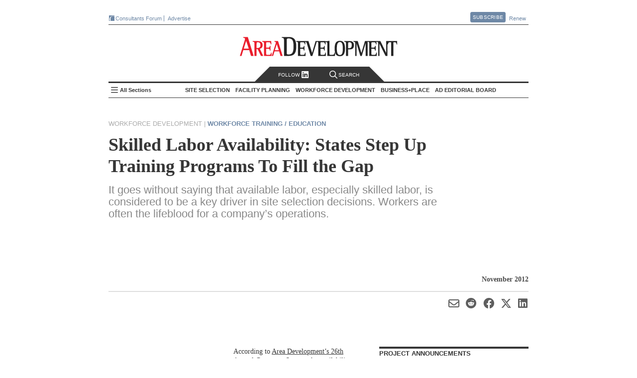

--- FILE ---
content_type: text/html; charset=utf-8
request_url: https://www.areadevelopment.com/laboreducation/november2012/skilled-labor-availability-training-programs-1677109.shtml
body_size: 27685
content:




<!DOCTYPE html>
<!--[if lt IE 7 ]>
<html xmlns="https://www.w3.org/1999/xhtml" xml:lang="en" lang="en" xmlns:og="https://ogp.me/ns#" class="ie6">
<![endif]-->
<!--[if IE 7 ]>
<html xmlns="https://www.w3.org/1999/xhtml" xml:lang="en" lang="en" xmlns:og="https://ogp.me/ns#" class="ie7">
<![endif]-->
<!--[if IE 8 ]>
<html xmlns="https://www.w3.org/1999/xhtml" xml:lang="en" lang="en" xmlns:og="https://ogp.me/ns#" class="ie8">
<![endif]-->
<!--[if IE 9 ]>
<html xmlns="https://www.w3.org/1999/xhtml" xml:lang="en" lang="en" xmlns:og="https://ogp.me/ns#" class="ie9">
<![endif]-->
<!--[if (gt IE 9)|!(IE)]><!-->
<html xmlns="https://www.w3.org/1999/xhtml" xml:lang="en" lang="en" xmlns:og="https://ogp.me/ns#"
  class="modern-browser">
<!--<![endif]-->

<head><title>
	Skilled Labor Availability: States Step Up Training Programs To Fill the Gap - Area Development
</title><meta name="viewport" content="width=device-width,initial-scale=1" />
<meta name="Description" content="It goes without saying that available labor, especially skilled labor, is considered to be a key driver in site selection decisions. Workers are often the lifeblood for a company’s operations."/> 
<link rel="canonical" href="https://www.areadevelopment.com/laboreducation/november2012/skilled-labor-availability-training-programs-1677109.shtml" /> 
<meta name="keywords" content="Area Development 26th Annual Corporate Survey,  skilled labor, The Fort Worth Chamber of Commerce, David Berzina, GE Manufacturing Solutions, Tarrant County College, North Central Texas College, Skilled Labor Shortage, Mark Seeley, Labor Analytics Group, CBRE, North Carolina Deputy Commerce Secretary Dale Carroll, Manufacturing Skills Certification System, Central Piedmont Community College, Siemens "/> 
<meta property="author" content=""/> 

<meta property="article:tag" content="Workforce Training / Education " /> 
<meta property="article:tag" content="Site Selection Factors / Strategy" /> 
<meta property="article:tag" content="Labor Costs / Organized Labor" /> 
<meta property="article:tag" content="North Carolina" /> 
<meta property="article:tag" content="Texas" /> 
<meta property="article:tag" content="Corporate Survey Results: Site Selection Factors" /> 
<meta property="article:tag" content="South-Atlantic" /> 
<meta property="article:tag" content="Southwest" /> 
<meta property="article:section" content="Workforce Development" /> 

<meta property="article:title" content="Skilled Labor Availability: States Step Up Training Programs To Fill the Gap - Area Development"/> 
<meta property="article:published_time" content="2012-11-16 06:51"/> 

<meta property="og:url" content="https://www.areadevelopment.com/laboreducation/november2012/skilled-labor-availability-training-programs-1677109.shtml" /> 
<meta property="og:description" content="It goes without saying that available labor, especially skilled labor, is considered to be a key driver in site selection decisions. Workers are often the lifeblood for a company’s operations."/> 

<meta name="twitter:title" content="Skilled Labor Availability: States Step Up Training Programs To Fill the Gap - Area Development"/> 
<meta name="twitter:url" content="https://www.areadevelopment.com/laboreducation/november2012/skilled-labor-availability-training-programs-1677109.shtml" /> 
<meta name="twitter:description" content="It goes without saying that available labor, especially skilled labor, is considered to be a key driver in site selection decisions. Workers are often the lifeblood for a company’s operations."/> 
<meta name="twitter:card" content="summary" /> 

<meta property="og:type" content="article" /><meta property="og:site_name" content="Area Development" /><meta name="twitter:site" content="@AreaDevelopment" /><meta http-equiv="Content-Type" content="text/html; charset=utf-8" /><meta http-equiv="X-UA-Compatible" content="IE=edge,chrome=1" />
  <meta name="copyright" content="All contents copyright 2024 Halcyon Business Publications, Inc." />
  <meta name="google-translate-customization" content="437cdd33541d340d-5b733919d7681d8f-g47084282179229ab-17" /><meta name="Robots" content="ALL, INDEX, FOLLOW" /><meta name="GOOGLEBOT" content="index, follow" /><meta name="MSNBOT" content="index, follow" />
  <link rel="shortcut icon" href="https://cdn1.areadevelopment.com/favicon.ico"
    type="image/x-con" />
  <link rel="icon" href="https://cdn1.areadevelopment.com/favicon.ico" type="image/x-con" />
  <link rel="alternate" type="application/rss+xml" title="Area Development Online: Current Issue"
    href="https://www.areadevelopment.com/rss/currentIssue.xml" />
  <link rel="alternate" type="application/rss+xml" title="Area Development Online: News Items"
    href="https://www.areadevelopment.com/rss/newsitems.xml" />

  <script type="text/javascript"> 
 //<![CDATA[ 
var dataLayer = { authors: [""], companies: null, industries: null, states: ["NorthCarolina", "Texas"], propertyTypes: null, topics: ["WorkforceTraining-Education", "SiteSelectionFactors-Strategy", "LaborCosts-OrganizedLabor"], topicIDs: ["p:81", "7", "135", "143", "US37", "reg:9", "US48", "reg:6"], channels: ["398423", "1516178"], articleID: "2954", issue: "November 2012", issueId: "365", page: "article", published: "2012-11-16 06:51", section:"Workforce Development"};
 //]]></script>


<!--[if lt IE 9]>
  <script src="https://cdn4.areadevelopment.com/scripts/modernizr.custom.36969.js"></script>
<![endif]-->

<!-- Start GA tag source -->
<script async src="https://www.googletagmanager.com/gtag/js?id=G-LL2VRNY3TL&l=ga_data"></script>
<script>

window.dataLayer=window.dataLayer||{},window.ga_data=window.ga_data||[],Array.isArray||(Array.isArray=function(a){return"[object Array]"===Object.prototype.toString.call(a)}),window.areadev_tracker=function(a,e){var i,n,t=(i=a,n={author:"authors",page_type:"page",industries:"industries",states:"states",property_markets:"propertyTypes",topics:"topics",issue:"issue",pub_date:"published",section:"section",author_org:"companies",article_id:"articleID"},Object.keys(n).reduce(function(a,e){var t=n[e];if(i.hasOwnProperty(t)){var r=i[t];Array.isArray(r)?a[e]=r.join(" "):"string"==typeof r&&(a[e]=r)}return a},{}));function r(){ga_data.push(arguments)}return r("js",new Date),r("config","G-LL2VRNY3TL",{send_page_view:!1,link_attribution:{levels:5}}),r("event","page_view",t),e.gtag=r,e.pageDimensions=t,e}(dataLayer,{});
</script>
<!-- End GA tag source -->

<!-- chartbeat global variable -->
<script type="text/javascript">var _sf_startpt=(new Date()).getTime();</script>
<!-- End chartbeat global variable -->

<link href='https://cdn7.areadevelopment.com/css/Production/main.gz.css?c=1744229830338' rel="stylesheet" type="text/css"></head>

<body id="article" data-controller="article" data-action="feature" class="feature WorkforceTraining-Education">
  <div id="wrapper">
    

<header id="areaHeader">
  <div class="headerTop">
    <div class="topLeft">
      <a href='https://www.areadevelopment.com/consultantsforum/' target="_blank" class="brand-icons-cf-bg" title="Events for economic developers that focus on the leading issues, strategies and best practices necessary for successful ED strategy"><i></i>Consultants Forum</a>
      <!-- <a href='https://www.facilitylocations.com' title="Search GIS-driven map directories to identify and then research potential locations for your next corporate facility or industrial/commercial real estate project." class="brand-icons-fl-bg" target="_blank"><i></i>FacilityLocations</a> -->
      <!-- <a href='https://www.fastfacility.com' title="GIS-driven database for expanding companies, consultants and other prospects who are seeking available buildings and/or sites." target='_blank' class="brand-icons-ff-bg"><i></i>FastFacility</a> -->
      <a href="https://mediakit.areadevelopment.com" target="_blank" class="">Advertise</a>
    </div>
    <div class="topRight">
      <a href='https://www.areadevelopment.com/subscribe/' class="btn pop">Subscribe</a>
      <div class="popContent">
        <div id="subscribeContainer">
          <a class="popClose" href="#">Close</a>
          <div class="issue">
            <i></i>
          </div>
          <div class="details">
            <ul>
              <li><h3><u>Free</u> for qualified executives and consultants to industry</h3></li>
              <li><h3>Receive quarterly issues of Area Development Magazine and special market report and directory issues</h3></li>
            </ul>
          </div>
          <div class="subscribeNow">
            <a href='https://www.areadevelopment.com/subscribe/' class="btn-big">Subscribe Now</a>
          </div>
        </div>
      </div>
      <a href='https://www.areadevelopment.com/subscribe/renew/' target="_blank" class="">Renew</a>
    </div>
  </div>
  <div class="headerMain">
    <div class="headerLeft">
      
    </div>
    <div class="headerMiddle">
      <h1><a href='https://www.areadevelopment.com/'>Area Development - Site Selection, Facility Planning and Workforce Development</a></h1>
    </div>
    <div class="headerRight">
      
    </div>
  </div>
  <nav id="topNav" class="navbar">
    <div class="search-follow">
      <a class="social pop" href="#"> Follow </i><i class="linkedIn-icon"></i></a>
      <a class="search off" href="#"><i class="search-icon"></i>Search</a>
    </div>
    <div class="search-toggle off">
      <a class="searchClose" href="#">Close</a>
      <div class="searchWrapper">
        <input name="ADsearch" type="text" placeholder="Search Area Development" id="navSearch" class="searchBox" autocomplete="off"/>
        <input type="submit" name="ADsearch" class="searchBtn" title="See All Results" value="&#xf002;" />
      </div>
    </div>
    <h2><a href='https://www.areadevelopment.com/'>Area Development Homepage</a></h2>
    <div class="side-nav-toggle">
      <input type="checkbox" id="side-nav-trigger" />
      <label for="side-nav-trigger">All Sections</label>
    </div>
    <ul class="sections">
      
      <li class="pop section" data-category-id='14'>
        <h2>Site Selection</h2>
        <ul id="TopHeader_NavSections_topics_list_0" class="topics" data-topics="[&quot;Business Globalization&quot;, &quot;Corporate Exec Survey Results&quot;, &quot;Economy / Market Analysis&quot;, &quot;Government Policy / Business Climate&quot;, &quot;Logistics / Infrastructure&quot;, &quot;Site Selection Factors / Strategy&quot;, &quot;Taxes / Incentives&quot;]">
          
          <li data-topic-id='100'><a href='https://www.areadevelopment.com/BusinessGlobalization/'>Business Globalization</a></li>
          
          <li data-topic-id='131'><a href='https://www.areadevelopment.com/Corporate-Consultants-Survey-Results/'>Corporate Exec Survey Results</a></li>
          
          <li data-topic-id='136'><a href='https://www.areadevelopment.com/economic-analysis/'>Economy / Market Analysis</a></li>
          
          <li data-topic-id='137'><a href='https://www.areadevelopment.com/business-climate/'>Government Policy / Business Climate</a></li>
          
          <li data-topic-id='82'><a href='https://www.areadevelopment.com/logisticsInfrastructure/'>Logistics / Infrastructure</a></li>
          
          <li data-topic-id='135'><a href='https://www.areadevelopment.com/corporate-site-selection-factors/'>Site Selection Factors / Strategy</a></li>
          
          <li data-topic-id='84'><a href='https://www.areadevelopment.com/taxesIncentives/'>Taxes / Incentives</a></li>
          
        </ul>
      </li>
      
      <li class="pop section" data-category-id='15'>
        <h2>Facility Planning</h2>
        <ul id="TopHeader_NavSections_topics_list_1" class="topics" data-topics="[&quot;Asset / Facility Management &quot;, &quot;Construction / Project Planning&quot;, &quot;Sustainable Development&quot;]">
          
          <li data-topic-id='77'><a href='https://www.areadevelopment.com/AssetManagement/'>Asset / Facility Management </a></li>
          
          <li data-topic-id='140'><a href='https://www.areadevelopment.com/construction-project-planning/'>Construction / Project Planning</a></li>
          
          <li data-topic-id='141'><a href='https://www.areadevelopment.com/sustainable-development/'>Sustainable Development</a></li>
          
        </ul>
      </li>
      
      <li class="pop section" data-category-id='17'>
        <h2>Workforce Development</h2>
        <ul id="TopHeader_NavSections_topics_list_2" class="topics" data-topics="[&quot;Labor Costs / Organized Labor&quot;, &quot;Skilled Labor / STEM&quot;, &quot;Workforce Training / Education &quot;, &quot;Workplace Trends&quot;]">
          
          <li data-topic-id='143'><a href='https://www.areadevelopment.com/labor-costs/'>Labor Costs / Organized Labor</a></li>
          
          <li data-topic-id='142'><a href='https://www.areadevelopment.com/skilled-workforce-STEM/'>Skilled Labor / STEM</a></li>
          
          <li data-topic-id='81'><a href='https://www.areadevelopment.com/laborEducation/'>Workforce Training / Education </a></li>
          
          <li data-topic-id='144'><a href='https://www.areadevelopment.com/workplace-trends/'>Workplace Trends</a></li>
          
        </ul>
      </li>
      
      <li class="pop section" data-category-id='16'>
        <h2>Business+Place</h2>
        <ul id="TopHeader_NavSections_topics_list_3" class="topics" data-topics="[&quot;Annual Econdev Awards&quot;, &quot;Frontline&quot;, &quot;International Location Reports&quot;, &quot;Leading Metro Locations&quot;, &quot;Top States for Business&quot;]">
          
          <li data-topic-id='134'><a href='https://www.areadevelopment.com/Gold-Shovel-Econdev-Awards/'>Annual Econdev Awards</a></li>
          
          <li data-topic-id='118'><a href='https://www.areadevelopment.com/FrontLine/'>Frontline</a></li>
          
          <li data-topic-id='80'><a href='https://www.areadevelopment.com/InternationalLocationReports/'>International Location Reports</a></li>
          
          <li data-topic-id='128'><a href='https://www.areadevelopment.com/Leading-Locations/'>Leading Metro Locations</a></li>
          
          <li data-topic-id='130'><a href='https://www.areadevelopment.com/Top-States-for-Doing-Business/'>Top States for Business</a></li>
          
        </ul>
      </li>
      
      <li class="pop board">
        <h2><a href="#">AD Editorial Board</a></h2>
        
        <ul id="boardMembers">
        
          <li class="member" data-member-id='4299'>
            <div class="memInfo">
              <img src='https://cdn2.areadevelopment.com/static_images/template/lazy-thumbnail.png' data-src='https://cdn6.areadevelopment.com/AuthorImages/id2150_Reeves-Alan50x54.jpg' alt='Alan Reeves, Senior Managing Director, Global Strategy, Newmark'>
              <div class="vitals">
                <h2 class="memName">Alan Reeves</h2>
                <h3 class="memTitle" data-bio='Alan Reeves joined Newmark in 2018 and is currently a senior managing director in the Global Strategy consulting group. Alan has 10+ years of experience in economic development and real estate consulting and advises clients on location and site selection strategy worldwide. Alan graduated from Harvard University with a BA in Government and a secondary in Sociology. He is also a graduate of the University of Oklahoma Economic Development Academy, University of Alabama Economic Development Academy, and Auburn University Intensive Economic Development Course.'>Senior Managing Director, Global Strategy, Newmark</h3>
                <div id="TopHeader_BoardMembersList_ContactLinks_0" class="memContact"><a class="web" href="https://www.nmrk.com/people/alan-reeves"></a><a class="linkedin" href="https://www.linkedin.com/in/alan-reeves-7938a96a/"></a></div>
              </div>
            </div>
          </li>
          
          <li class="member" data-member-id='516'>
            <div class="memInfo">
              <img src='https://cdn2.areadevelopment.com/static_images/template/lazy-thumbnail.png' data-src='https://cdn6.areadevelopment.com/AuthorImages/id33300_AlexandraSegers50x54.jpg' alt='Alexandra Segers, General Manager, Tochi Advisors'>
              <div class="vitals">
                <h2 class="memName">Alexandra Segers</h2>
                <h3 class="memTitle" data-bio='Alexandra Segers, Dipl.-Ing., PE, MS, has more than 15 years of experience managing international projects. This includes managing the design and construction of new manufacturing facilities (many of those automotive-related and several OEM greenfield plants) in China, Japan, South Korea, Germany, and the U.S. She has led teams through nearly every phase of a project, including planning, programming, site selection, design/permitting support, and as the owner’s representative on site during the construction. Furthermore, she specializes in assisting clients with site selection outside their country of origin.'>General Manager, Tochi Advisors</h3>
                <div id="TopHeader_BoardMembersList_ContactLinks_1" class="memContact"><a class="linkedin" href="https://www.linkedin.com/in/alexandrasegers"></a></div>
              </div>
            </div>
          </li>
          
          <li class="member" data-member-id='377'>
            <div class="memInfo">
              <img src='https://cdn2.areadevelopment.com/static_images/template/lazy-thumbnail.png' data-src='https://cdn6.areadevelopment.com/AuthorImages/id64764_AmyGerber50x54.jpg' alt='Amy Gerber, Executive Managing Director, Business Incentives Practice, Cushman & Wakefield'>
              <div class="vitals">
                <h2 class="memName">Amy Gerber</h2>
                <h3 class="memTitle" data-bio='Amy Gerber brings over 19 years of industry experience and is an executive managing director in Cushman & Wakefield's Business Incentives Practice. Gerber specializes in state incentive and tax negotiation and implementation. She utilizes her state and local tax background when working with economic development teams to interpret and amend tax statutes that generate significant operating and tax savings for her clients.'>Executive Managing Director, Business Incentives Practice, Cushman & Wakefield</h3>
                <div id="TopHeader_BoardMembersList_ContactLinks_2" class="memContact"><a class="web" href="https://www.cushmanwakefield.com/en/united-states/people/amy-gerber"></a><a class="linkedin" href="https://www.linkedin.com/in/amy-gerber-1432754/"></a></div>
              </div>
            </div>
          </li>
          
          <li class="member" data-member-id='1720'>
            <div class="memInfo">
              <img src='https://cdn2.areadevelopment.com/static_images/template/lazy-thumbnail.png' data-src='https://cdn6.areadevelopment.com/AuthorImages/id25656_midgal-bradley_tn_bw.jpg' alt='Bradley Migdal, Executive Managing Director, Americas Strategic Consulting, Cushman & Wakefield'>
              <div class="vitals">
                <h2 class="memName">Bradley Migdal</h2>
                <h3 class="memTitle" data-bio='Brad has over 15 years of experience managing corporate site selection engagements, business incentives projects, and economic development consulting assignments. Brad expertise is in the areas of domestic site selection and location analysis, economic incentives research and acquisition, and demonstrating the economic and fiscal impacts of a wide variety of projects to both corporations and governments.'>Executive Managing Director, Americas Strategic Consulting, Cushman & Wakefield</h3>
                <div id="TopHeader_BoardMembersList_ContactLinks_3" class="memContact"><a class="web" href="https://www.cushmanwakefield.com/en/united-states/people/bradley-migdal"></a><a class="linkedin" href="https://www.linkedin.com/in/bradley-migdal-a78ab77"></a></div>
              </div>
            </div>
          </li>
          
          <li class="member" data-member-id='187'>
            <div class="memInfo">
              <img src='https://cdn2.areadevelopment.com/static_images/template/lazy-thumbnail.png' data-src='https://cdn6.areadevelopment.com/AuthorImages/id96683_BrianCorde50x54-062021.jpg' alt='Brian Corde, Managing Partner, Atlas Insight'>
              <div class="vitals">
                <h2 class="memName">Brian Corde</h2>
                <h3 class="memTitle" data-bio='Brian brings over 18 years of economic development experience to the Atlas team. Prior to co-founding Atlas Insight, Brian was a regional practice leader within BDO Seidman’s Business Location Incentives and Site Selection (BLISS) group and was the point person on the firm’s U.S. and European site selection clients.'>Managing Partner, Atlas Insight</h3>
                <div id="TopHeader_BoardMembersList_ContactLinks_4" class="memContact"><a class="web" href="https://www.atlasinsight.com/about-us"></a><a class="linkedin" href="https://www.linkedin.com/in/briancorde"></a></div>
              </div>
            </div>
          </li>
          
          <li class="member" data-member-id='1784'>
            <div class="memInfo">
              <img src='https://cdn2.areadevelopment.com/static_images/template/lazy-thumbnail.png' data-src='https://cdn6.areadevelopment.com/AuthorImages/id99269_Gallagher-Brian100x108.jpg' alt='Brian Gallagher, Vice President, Corporate Strategy and Development, PPC Partners, Inc.'>
              <div class="vitals">
                <h2 class="memName">Brian Gallagher</h2>
                <h3 class="memTitle" data-bio='Brian Gallagher provides organizational strategic planning and leadership to the Graycor sales and marketing teams. He has extensive experience in executive level leadership and frequently writes and speaks on strategic planning, marketing, business development, human resources, and leadership topics. Brian holds a bachelor’s degree in Marketing from Towson University and an MBA from Loyola College, as well as an Executive Education certificate from Harvard Business School.'>Vice President, Corporate Strategy and Development, PPC Partners, Inc.</h3>
                <div id="TopHeader_BoardMembersList_ContactLinks_5" class="memContact"><a class="linkedin" href="https://www.linkedin.com/in/briangallagher/"></a></div>
              </div>
            </div>
          </li>
          
          <li class="member" data-member-id='4232'>
            <div class="memInfo">
              <img src='https://cdn2.areadevelopment.com/static_images/template/lazy-thumbnail.png' data-src='https://cdn6.areadevelopment.com/AuthorImages/id97179_chmuraChris50x54.jpg' alt='Chris Chmura, Ph.D. , CEO & Founder, Chmura Economics'>
              <div class="vitals">
                <h2 class="memName">Chris Chmura, Ph.D. </h2>
                <h3 class="memTitle" data-bio='Dr. Chris Chmura is the founder, CEO, and Chief Economist of Chmura Economics & Analytics. A thought-leader on labor market data, Chris is a nationally recognized speaker among site selectors, economic developers, private firms, workforce practitioners, and educators.
'>CEO & Founder, Chmura Economics</h3>
                <div id="TopHeader_BoardMembersList_ContactLinks_6" class="memContact"><a class="web" href="https://www.chmura.com"></a></div>
              </div>
            </div>
          </li>
          
          <li class="member" data-member-id='4039'>
            <div class="memInfo">
              <img src='https://cdn2.areadevelopment.com/static_images/template/lazy-thumbnail.png' data-src='https://cdn6.areadevelopment.com/AuthorImages/id98501_Schwinden50x54.jpg' alt='Chris Schwinden, Partner, Site Selection Group'>
              <div class="vitals">
                <h2 class="memName">Chris Schwinden</h2>
                <h3 class="memTitle" data-bio='Chris Schwinden is a vice president of Site Selection Group where he supports the company's industrial site selection and economic development consulting projects. Chris's extensive background providing advanced analytics in the economic development industry provides Site Selection Group clients invaluable perspective as he evaluates critical location drivers such as workforce characteristics, business environment, transportation & logistics, economic incentives climate, and real estate conditions.'>Partner, Site Selection Group</h3>
                <div id="TopHeader_BoardMembersList_ContactLinks_7" class="memContact"><a class="web" href="https://www.siteselectiongroup.com/chris-schwinden"></a><a class="linkedin" href="https://www.linkedin.com/in/chris-schwinden-890b451a/"></a></div>
              </div>
            </div>
          </li>
          
          <li class="member" data-member-id='4083'>
            <div class="memInfo">
              <img src='https://cdn2.areadevelopment.com/static_images/template/lazy-thumbnail.png' data-src='https://cdn6.areadevelopment.com/AuthorImages/id64852_ChristianVolney50x54B&W.jpg' alt='Chris Volney, Managing Director, Americas Consulting, CBRE'>
              <div class="vitals">
                <h2 class="memName">Chris Volney</h2>
                <h3 class="memTitle" data-bio='Chris Volney is a senior director of Client Strategy with CBRE’s Labor Analytics, based in San Francisco, CA. Chris has over 12 years of experience in real estate and location advisory consulting and has developed a primary focus helping fast-growing technology companies identify new expansion markets that are aligned with both their current and long-term organizational objectives and their unique corporate values and culture.'>Managing Director, Americas Consulting, CBRE</h3>
                <div id="TopHeader_BoardMembersList_ContactLinks_8" class="memContact"><a class="web" href="http://www.cbre.us/real-estate-services/occupier/labor-analytics"></a><a class="linkedin" href="https://www.linkedin.com/in/chrisvolney/"></a></div>
              </div>
            </div>
          </li>
          
          <li class="member" data-member-id='4354'>
            <div class="memInfo">
              <img src='https://cdn2.areadevelopment.com/static_images/template/lazy-thumbnail.png' data-src='https://cdn6.areadevelopment.com/AuthorImages/id4078_Robinson-Courtland50x54.jpg' alt='Courtland Robinson, Director of Business Development, Brasfield & Gorrie'>
              <div class="vitals">
                <h2 class="memName">Courtland Robinson</h2>
                <h3 class="memTitle" data-bio='Over the last decade, Courtland Robinson has supported hundreds of industrial and commercial site selection projects, representing economic development interests through local, state, and Fortune 500 employment. Most recently, Courtland provided power-intensive site selection consulting services for one of the largest energy holdings companies in the U.S.'>Director of Business Development, Brasfield & Gorrie</h3>
                <div id="TopHeader_BoardMembersList_ContactLinks_9" class="memContact"><a class="linkedin" href="https://www.linkedin.com/in/courtlandrobinson/"></a></div>
              </div>
            </div>
          </li>
          
          <li class="member" data-member-id='686'>
            <div class="memInfo">
              <img src='https://cdn2.areadevelopment.com/static_images/template/lazy-thumbnail.png' data-src='https://cdn6.areadevelopment.com/AuthorImages/id70086_CourtneyDunbar50x54.jpg' alt='Courtney Dunbar, Site Selection & Economic Development Leader, Burns & McDonnell'>
              <div class="vitals">
                <h2 class="memName">Courtney Dunbar</h2>
                <h3 class="memTitle" data-bio='Courtney Dunbar, CEcD, EDFP, AICP, manages the site selection consulting group at Burns & McDonnell. Her career has centered on industrial development, creating solutions for corporate and institutional clients across the world and delivering multimillion-dollar, bottom-line growth. She is actively engaged in industrial site planning, site selection, site certification, economic analysis and community planning'>Site Selection & Economic Development Leader, Burns & McDonnell</h3>
                <div id="TopHeader_BoardMembersList_ContactLinks_10" class="memContact"><a class="web" href="https://www.burnsmcd.com"></a><a class="linkedin" href="https://www.linkedin.com/in/courtney-dunbar-cecd-edfp-aicp-14ab471/"></a></div>
              </div>
            </div>
          </li>
          
          <li class="member" data-member-id='1845'>
            <div class="memInfo">
              <img src='https://cdn2.areadevelopment.com/static_images/template/lazy-thumbnail.png' data-src='https://cdn6.areadevelopment.com/AuthorImages/id83161_Hickey-David50x54.jpg' alt='David Hickey, Managing Director, Hickey & Associates'>
              <div class="vitals">
                <h2 class="memName">David Hickey</h2>
                <h3 class="memTitle" data-bio='David P. Hickey is the managing director for Hickey and Associates, LLC, a global site selection, public incentive advisory, and workforce solutions company. David is a trusted advisor and partner for the company's clients in providing strategy and advisory in site selection, economic incentives, and labor analytics.'>Managing Director, Hickey & Associates</h3>
                <div id="TopHeader_BoardMembersList_ContactLinks_11" class="memContact"><a class="web" href="https://hickeyandassociates.com"></a><a class="linkedin" href="https://www.linkedin.com/company/hickey-&amp;-associates-llc"></a></div>
              </div>
            </div>
          </li>
          
          <li class="member" data-member-id='618'>
            <div class="memInfo">
              <img src='https://cdn2.areadevelopment.com/static_images/template/lazy-thumbnail.png' data-src='https://cdn6.areadevelopment.com/AuthorImages/id65053_cuneo-dennis.jpg' alt='Dennis Cuneo, Former Senior Vice President, Toyota Motor North America; Owner , DC Strategic Advisors'>
              <div class="vitals">
                <h2 class="memName">Dennis Cuneo</h2>
                <h3 class="memTitle" data-bio='Dennis Cuneo is a leading site selection consultant. He is a former senior vice president of Toyota, where he played a key role in the startup and expansion of the company’s North American manufacturing operations.'>Former Senior Vice President, Toyota Motor North America; Owner , DC Strategic Advisors</h3>
                <div id="TopHeader_BoardMembersList_ContactLinks_12" class="memContact"><a class="web" href="https://www.denniscuneo.com/"></a><a class="linkedin" href="https://www.linkedin.com/in/denniscuneo"></a></div>
              </div>
            </div>
          </li>
          
          <li class="member" data-member-id='4361'>
            <div class="memInfo">
              <img src='https://cdn2.areadevelopment.com/static_images/template/lazy-thumbnail.png' data-src='https://cdn6.areadevelopment.com/AuthorImages/id832_DianneJones50x54.jpg' alt='Dianne Jones, Managing Director, Business and Economic Incentives, JLL'>
              <div class="vitals">
                <h2 class="memName">Dianne Jones</h2>
                <h3 class="memTitle" data-bio='Dianne Jones serves as a Managing Director under the Business Economic Incentives practice in the Carolinas. Based in Charlotte, North Carolina, she specializes in assisting clients with full-service site selection and incentives negotiations across the Southeast.'>Managing Director, Business and Economic Incentives, JLL</h3>
                <div id="TopHeader_BoardMembersList_ContactLinks_13" class="memContact"><a class="web" href="https://www.us.jll.com/en/people/dianne-jones"></a><a class="linkedin" href="https://www.linkedin.com/in/diannedunnjones"></a></div>
              </div>
            </div>
          </li>
          
          <li class="member" data-member-id='131'>
            <div class="memInfo">
              <img src='https://cdn2.areadevelopment.com/static_images/template/lazy-thumbnail.png' data-src='https://cdn6.areadevelopment.com/AuthorImages/id19758_EricStavriotisB&W2021.jpg' alt='Eric Stavriotis, Vice Chairman, CBRE'>
              <div class="vitals">
                <h2 class="memName">Eric Stavriotis</h2>
                <h3 class="memTitle" data-bio='Eric Stavriotis is a vice chairman in the Advisory & Transaction Services Practice, which assists clients globally with site selection and economic incentive negotiations, in conjunction with the overall strategy and execution of corporate real estate initiatives.'>Vice Chairman, CBRE</h3>
                <div id="TopHeader_BoardMembersList_ContactLinks_14" class="memContact"><a class="web" href="https://www.cbre.us/real-estate-services/occupier/location-incentives"></a><a class="linkedin" href="https://www.linkedin.com/pub/eric-stavriotis/0/83/729"></a></div>
              </div>
            </div>
          </li>
          
          <li class="member" data-member-id='4387'>
            <div class="memInfo">
              <img src='https://cdn2.areadevelopment.com/static_images/template/lazy-thumbnail.png' data-src='https://cdn6.areadevelopment.com/AuthorImages/id62451_Dunlap-Joe50x54.jpg' alt='Joe Dunlap, Chief Supply Chain Officer, Legacy Investing'>
              <div class="vitals">
                <h2 class="memName">Joe Dunlap</h2>
                <h3 class="memTitle" data-bio='Joe Dunlap is a logistics and management consulting professional with over 30 years of experience. His functional areas of expertise include transportation, warehousing, inventory, third-party logistics, and supply chain management project life-cycles including strategy, assessment, design and implementation, as well as consulting sales and practice management. '>Chief Supply Chain Officer, Legacy Investing</h3>
                <div id="TopHeader_BoardMembersList_ContactLinks_15" class="memContact"><a class="web" href="https://legacyinvesting.com/"></a><a class="linkedin" href="https://www.linkedin.com/in/joe-dunlap-legacy"></a></div>
              </div>
            </div>
          </li>
          
          <li class="member" data-member-id='4308'>
            <div class="memInfo">
              <img src='https://cdn2.areadevelopment.com/static_images/template/lazy-thumbnail.png' data-src='https://cdn6.areadevelopment.com/AuthorImages/id66553_Berry-Lauren50x54.jpg' alt='Lauren Berry, Director, Location Analysis and Incentives, Maxis Advisors'>
              <div class="vitals">
                <h2 class="memName">Lauren Berry</h2>
                <h3 class="memTitle" data-bio='As a leader in Maxis Advisors' Location Advisory and Incentives group, Lauren Berry works to create a win for both client and community through the site selection and incentives negotiation process. In this role she leverages her robust economic development experience to advise both domestic and international clients on meaningful talent, location analysis, and credits and incentives solutions. '>Director, Location Analysis and Incentives, Maxis Advisors</h3>
                <div id="TopHeader_BoardMembersList_ContactLinks_16" class="memContact"><a class="web" href="https://www.maxisadvisors.com"></a><a class="linkedin" href="https://www.linkedin.com/in/laurenjohnsonberry/"></a></div>
              </div>
            </div>
          </li>
          
          <li class="member" data-member-id='1800'>
            <div class="memInfo">
              <img src='https://cdn2.areadevelopment.com/static_images/template/lazy-thumbnail.png' data-src='https://cdn6.areadevelopment.com/AuthorImages/id95859_Beauchamp-Marc100x108.jpg' alt='Marc Beauchamp, President, SCI Global'>
              <div class="vitals">
                <h2 class="memName">Marc Beauchamp</h2>
                <h3 class="memTitle" data-bio='Marc Beauchamp brings an in-depth knowledge of the corporate mandate process and hands-on experience in working with both the private and public sector relating to investment project strategies.'>President, SCI Global</h3>
                <div id="TopHeader_BoardMembersList_ContactLinks_17" class="memContact"><a class="web" href="https://www.sciglobalgroup.com/"></a><a class="linkedin" href="https://www.linkedin.com/in/marc-beauchamp-953769a/?originalSubdomain=ca"></a></div>
              </div>
            </div>
          </li>
          
          <li class="member" data-member-id='4128'>
            <div class="memInfo">
              <img src='https://cdn2.areadevelopment.com/static_images/template/lazy-thumbnail.png' data-src='https://cdn6.areadevelopment.com/AuthorImages/id86759_Powers-Matt50x54-v2.jpg' alt='Matthew Powers, Site Selection Lead, REDI Site Selection'>
              <div class="vitals">
                <h2 class="memName">Matthew Powers</h2>
                <h3 class="memTitle" data-bio='Matt Powers is responsible for leading and growing the emerging Retail/E-Commerce Distribution practice group at JLL. He also offers subject matter expertise in real estate valuations; asset and property management; retail, office, and industrial acquisitions and dispositions; project lifecycle management; transactions management, business and economic incentives; site selection; due diligence; and design/construction project management'>Site Selection Lead, REDI Site Selection</h3>
                <div id="TopHeader_BoardMembersList_ContactLinks_18" class="memContact"><a class="web" href="https://www.redisiteselection.com/"></a><a class="linkedin" href="https://www.linkedin.com/in/matthew-powers-80a42662/"></a></div>
              </div>
            </div>
          </li>
          
          <li class="member" data-member-id='4156'>
            <div class="memInfo">
              <img src='https://cdn2.areadevelopment.com/static_images/template/lazy-thumbnail.png' data-src='https://cdn6.areadevelopment.com/AuthorImages/id90220_scottZiance50x54.jpg' alt='Scott J. Ziance, Partner and Economic Incentives Practice Leader, Vorys, Sater, Seymour and Pease LLP'>
              <div class="vitals">
                <h2 class="memName">Scott J. Ziance</h2>
                <h3 class="memTitle" data-bio='Scott Ziance is a partner in the Vorys Columbus office, where he leads the firm’s national economic development incentives practice, which is one of the largest law firm-based incentives practices in the country. He focuses his practice on the utilization of economic development incentives, tax incentives, economic development financing mechanisms, public-private partnerships and special economic development entities to assist developers, operating businesses and political subdivisions in developing and redeveloping property and creating jobs and economic growth throughout the United States.'>Partner and Economic Incentives Practice Leader, Vorys, Sater, Seymour and Pease LLP</h3>
                <div id="TopHeader_BoardMembersList_ContactLinks_19" class="memContact"><a class="web" href="http://www.vorys.com"></a><a class="linkedin" href="https://www.linkedin.com/in/scottziance/"></a></div>
              </div>
            </div>
          </li>
          
          <li class="member" data-member-id='128'>
            <div class="memInfo">
              <img src='https://cdn2.areadevelopment.com/static_images/template/lazy-thumbnail.png' data-src='https://cdn6.areadevelopment.com/AuthorImages/id19988_Kupperman-Scott50x54.jpg' alt='Scott Kupperman, Founder, Kupperman Location Solutions'>
              <div class="vitals">
                <h2 class="memName">Scott Kupperman</h2>
                <h3 class="memTitle" data-bio='Scott Kupperman formed Kupperman Location Services in 2011, after spending 12 years with A. Epstein and Sons International, Inc., a Chicago based architectural/engineering/construction firm, where he provided pre-development and site selection services nationwide. KLS focuses on providing site location consulting services designed to maximize the long-term value of a well-informed facility location decision.'>Founder, Kupperman Location Solutions</h3>
                <div id="TopHeader_BoardMembersList_ContactLinks_20" class="memContact"><a class="web" href="https://kuppermanls.com"></a><a class="linkedin" href="https://www.linkedin.com/pub/scott-kupperman/1b/288/5b0"></a></div>
              </div>
            </div>
          </li>
          
          <li class="member" data-member-id='1712'>
            <div class="memInfo">
              <img src='https://cdn2.areadevelopment.com/static_images/template/lazy-thumbnail.png' data-src='https://cdn6.areadevelopment.com/AuthorImages/id96986_stephen-gray50x54.jpg' alt='Stephen Gray, President & CEO, Gray Construction'>
              <div class="vitals">
                <h2 class="memName">Stephen Gray</h2>
                <h3 class="memTitle" data-bio='Stephen Gray grew up working in the family construction business. His positions with Gray have ranged from field engineer to project superintendent to project manager.  In 2004, Stephen Gray moved to the position of chief operating officer, and then in 2010, he was appointed CEO.  In his current role, he has primary responsibility for all execution and operations related to issues of the company.'>President & CEO, Gray Construction</h3>
                <div id="TopHeader_BoardMembersList_ContactLinks_21" class="memContact"><a class="web" href="https://www.gray.com"></a><a class="linkedin" href="https://www.linkedin.com/pub/stephen-gray/0/a9/242"></a></div>
              </div>
            </div>
          </li>
          
        </ul>
        
      </li>
    </ul>
  </nav>
</header>


    <div id="PushDownTemplate_script">

</div>

    <main id="main" itemscope itemtype="https://schema.org/Article">

      

<div id="topPanel">
    
    <nav class="breadcrumbs">
    	<span itemprop="articleSection">Workforce Development</span> | <a href="https://www.areadevelopment.com/laborEducation/">Workforce Training / Education </a>
    </nav>

    <h1 class="articleTitle" itemprop="name">Skilled Labor Availability: States Step Up Training Programs To Fill the Gap</h1>

    <h2 class="deck">It goes without saying that available labor, especially skilled labor, is considered to be a key driver in site selection decisions. Workers are often the lifeblood for a company’s operations.</h2>

    <div id="byline">
        
        <ul id="authors">
        
            <li id="ctl14_ArticleAuthors_ArticleAuthor_0" class="author" rel="author" itemprop="author" itemscope="" itemtype="https://schema.org/Person" data-author-id=""><h3 class="details"><span itemprop="name"></span></h3></li>
            
        </ul>   
        
        
        <h5 class="issueDate">November 2012</h5>
    </div>

    <!-- addthis top -->
    <!--[if lt IE 8 ]>
    <div class="addthis_toolbox addthis_default_style addthis_16x16_style" id="share_box_main" style="padding-top: 15px; padding-bottom: 15px;">
        <a class="addthis_button_linkedin"></a>
        <a class="addthis_button_twitter"></a>
        <a class="addthis_button_facebook"></a>
        <a class="addthis_button_google_plusone_share"></a>
        <a class="addthis_button_pinterest_share"></a>
        <a class="addthis_button_email"></a>
        <a class="addthis_button_compact"></a>
        <a class="addthis_counter addthis_bubble_style"></a>
    </div>
    <![endif]-->
    <!--[if (gt IE 7)|!(IE)]><!-->
    <div id="ctl14_share_box_main" class="share_box_main clearfix">
      <a href="https://www.linkedin.com/sharing/share-offsite/?url=https%3a%2f%2fwww.areadevelopment.com%2flaboreducation%2fnovember2012%2fskilled-labor-availability-training-programs-1677109.shtml" id="ctl14_share_linkedin" class="area_share_linkedin" target="_blank" rel="nofollow"></a>
      <a href="https://twitter.com/intent/tweet?url=https%3a%2f%2fwww.areadevelopment.com%2flaboreducation%2fnovember2012%2fskilled-labor-availability-training-programs-1677109.shtml" id="ctl14_share_twitter_x" class="area_share_twitter" target="_blank" rel="nofollow"></a>
      <a href="https://www.facebook.com/dialog/share?app_id=1374578503407377&display=page&href=https%3a%2f%2fwww.areadevelopment.com%2flaboreducation%2fnovember2012%2fskilled-labor-availability-training-programs-1677109.shtml&redirect_uri=https%3a%2f%2fwww.areadevelopment.com%2flaboreducation%2fnovember2012%2fskilled-labor-availability-training-programs-1677109.shtml" id="ctl14_share_facebook" class="area_share_facebook" target="_blank" rel="nofollow"></a>
      <a href="https://reddit.com/submit?url=https%3a%2f%2fwww.areadevelopment.com%2flaboreducation%2fnovember2012%2fskilled-labor-availability-training-programs-1677109.shtml&title=Skilled Labor Availability: States Step Up Training Programs To Fill the Gap" id="ctl14_share_reddit" class="area_share_reddit" target="_blank" rel="nofollow"></a>
      <a href="mailto:%20?subject=Skilled Labor Availability: States Step Up Training Programs To Fill the Gap&body=https://www.areadevelopment.com/laboreducation/november2012/skilled-labor-availability-training-programs-1677109.shtml" id="ctl14_share_email" class="area_share_email" rel="nofollow"></a>
    </div>
    <!--<![endif]-->
    <!-- end add this top -->
    
</div>


      <div id="leftPanel">
        <div id="article-detail">
          <div id="ctl15_SponsorButton">

</div>






<section class="areaArticleBody" itemprop="articleBody">
    
  <aside class="articleResources"><h3>Related Research</h3><ul class="editorsPicks"><li><img data-src="https://cdn8.areadevelopment.com/article_thumb/id51149_FrontlineVocationalism_Thum.jpg" src="https://cdn3.areadevelopment.com/static_images/template/lazy-thumbnail.png" /><a href="https://www.areadevelopment.com/laborEducation/April2012/New-Vocationalism-skilled-workforce-development-262222.shtml">New Vocationalism: The Way to a Winning Work Force?</a></li><li><img data-src="https://cdn8.areadevelopment.com/article_thumb/id93441_FirstPersonEdstrom_Lyons.jpg" src="https://cdn3.areadevelopment.com/static_images/template/lazy-thumbnail.png" /><a href="https://www.areadevelopment.com/laborEducation/Winter2012/workplace-technology-workforce-skills-gap-262655299.shtml">First Person: Accelerated Integration of Technology into the Workplace Highlights the Skills Gap in Today's Workforce - What Are We Doing About It?</a></li></ul></aside><span class="areaArticleBody">According to <a class="adArticleLink" href="https://www.areadevelopment.com/AnnualReports/Winter2012/26th-Corporate-Consultants-RE-survey-results-287677888.shtml">Area Development’s 26th Annual Corporate Survey</a>, the availability of skilled labor tied with labor costs as the second most important factor in the site selection process. Among companies surveyed, 88.4 percent of respondents rated skilled labor availability as “very important” or “important” among site selection criteria. Companies require far more than just a dense labor pool; they want access to labor that has the right skills to meet their specific needs. <br><br>
Over the past five to six years, availability of skilled labor has become even more important in business relocation and expansion decisions. The Fort Worth Chamber of Commerce meets with between 30 and 50 relocating companies each year. In every case, the top three priorities for companies are the site, incentives, and labor, not necessarily in that order, notes David Berzina, executive vice president of economic development for the chamber. “Labor is always in the top three. If you don’t have a response for either the quality or the quantity for the labor requirement for their specific project, you are going to lose the project,” he says.<br><br>
Labor availability played a critical role in <a class="adArticleLink" href="https://www.areadevelopment.com/newsitems/5-16-2011/ge-transportation-fort-worth-erie-expansion-55500099.shtml">General Electric’s decision to relocate its locomotive manufacturing facility from the East Coast to Forth Worth, Texas</a>. A key part of landing that assignment was the ability to source 750 to 1,000 manufacturing/engineering jobs. “In order to win that business, we had to have the answers they were looking for in terms of labor availability to satisfy that requirement,” notes Berzina. <br><br>
Ultimately, the state of Texas awarded a $785,000 grant to train workers for the machinist and welding positions offered by GE Manufacturing Solutions for the locomotive manufacturing facility. Training programs are administered through Tarrant County College and North Central Texas College. <br><br>
GE’s locomotive plant is expected to hire at least 500 people when it opens in December. In addition, GE also chose to build a neighboring 236,000-square-foot plant that will manufacture electric-drive wheel systems for heavy-duty off-road vehicles. That facility will employ about 130 workers when it opens in November.
<br><br>
<span class="adArticleSubhead">Skilled Labor Shortages Persist
</span><br>
Although the national unemployment rate declined to 7.8 percent in September, unemployment remains relatively high compared to historical levels, and the numbers don’t necessarily tell the whole story.<br><br>
“On the surface, it would appear that companies should not be struggling to find workers. But, in most cases, when you get down to the specific needs of a given client, there are challenges on the labor side even with the high unemployment rate,” says Mark Seeley, a senior managing director of the Labor Analytics Group at CBRE. “I think that is related to the fact that as operations have evolved, corporate America is now looking for more and more specialized skill sets.”<br><br>
The IT sector, in particular, has been very robust over the past two to three years, and there is a real shortage of good IT talent. “There are very few markets that can supply the depth of IT workers that is needed, and that is a real challenge,” says Seeley. That being said, pockets of opportunities do exist. <br><br>
Last year, CBRE worked with a large financial services client to consolidate its IT division from hubs across the country in Boston, New York, and San Jose. The goal was to create a single operation where the company could save on costs and create some efficiencies and consistency across its IT platform. Ultimately, the company selected New Orleans for its new facility, a move that will create 350 IT jobs in that market. <br><br>
“There are opportunities out there that do have strong pockets of a given skill set that you can tap into if you are willing to look outside the markets that are on the typical radar screen,” Seeley notes.
<br><br>
<span class="adArticleSubhead">Training Fills Current and Future Needs
</span><br>
States and communities across the country have become more proactive in working with companies and industries to ensure that companies have access to skilled labor. In fact, training programs and training grants have become a standard part of incentive packages. <br><br>
For many firms, it is not only a question of what labor exists today, but also how a community or state can satisfy a company’s labor requirements as its needs continue to grow and evolve. “As we move into an even greater focus on advanced manufacturing, because there is so much technology and innovation on the plant floor, there is a heightened emphasis on the talent pipeline,” says North Carolina Deputy Commerce Secretary Dale Carroll. <br><br>
To help satisfy those changing requirements, North Carolina works with existing and new employers to develop customized training plans. Those plans might include assistance ranging from pre-screening applicants to helping new employees obtain any technical certifications that they may need. North Carolina also is one of four states in the country selected by the Manufacturing Institute to implement a job-training program that issues nationally recognized credentials. Eight community colleges in North Carolina utilize the Manufacturing Skills Certification System.<br><br>
One of the challenges facing manufacturing companies across the country is a growing population of veteran workers that are approaching retirement age. “There are ongoing efforts to help employers with the talent pipeline in order to backfill the vacancies that are created through upcoming retirements,” says Carroll. For example, Central Piedmont Community College is working with Siemens to provide co-op educational programs and internships, as well as customized training at the company’s recently expanded facility in Charlotte, which manufacturers gas turbines. Last year, <a class="adArticleLink" href="https://www.areadevelopment.com/newsItems/3-12-2010/siemens-gas-turbine-facility-charlotte12446.shtml">Siemens invested an additional $350 million to expand the plant and add 700 new jobs</a>.<br><br>
States are increasingly recognizing the importance of being proactive and working with employers on an ongoing basis to meet their changing labor needs. “Without a quality work force, without the training programs in place, and without the financing of those programs, [residents] are going to have a hard time finding employment because the companies won’t come,” Berzina explains. 
</span>
	
	<nav id="ctl15_PageNumbers">
	    
	</nav>
</section>

<div class="feature-control authors">
	
    <ul class="authorBios">
    
        <li id="ctl15_ctl01_ArticleAuthorBios_AuthorBio_0" class="authorBio" rel="author" itemprop="author" itemscope="" itemtype="https://schema.org/Person" data-author-id="">
            <div id="ctl15_ctl01_ArticleAuthorBios_BusinessCard_0" class="authorBusinessCard"></div>
            <div id="ctl15_ctl01_ArticleAuthorBios_Details_0" class="authorDetails"><h3><span itemprop="name"></span></h3></div>
            
            
        
        </li>
    
    </ul>
    

</div><div class="feature-control related">
	<div id="ctl15_ctl03_divRelatedAndTopics" class="divRelatedAndTopics">
    <div class="relatedtitlediv">
        RELATED TOPICS AND ARTICLES</div>
    <div class="width386 btmPad5RelatedArticles clearfix">
        <div class="floatleft width192">
            
			<div id="ctl15_ctl03_rptMainTopics_pnlMainTopic_0">
		
                    <div class='yellowbg' onmouseover="formpopupshow('me1','li1')"
                        onmouseout="formpopupshowx('me1','li1')" id="li1">
                        <a href="/laborEducation/">
                            Workforce Training / Education </a></div>
			
	</div>
                
			<div id="ctl15_ctl03_rptMainTopics_pnlMainTopic_1">
		
                    <div class='whitebg' onmouseover="formpopupshow('me2','li2')"
                        onmouseout="formpopupshowx('me2','li2')" id="li2">
                        <a href="/corporate-site-selection-factors/">
                            Site Selection Factors / Strategy</a></div>
			
	</div>
                
			<div id="ctl15_ctl03_rptMainTopics_pnlMainTopic_2">
		
                    <div class='whitebg' onmouseover="formpopupshow('me3','li3')"
                        onmouseout="formpopupshowx('me3','li3')" id="li3">
                        <a href="/labor-costs/">
                            Labor Costs / Organized Labor</a></div>
			
	</div>
                
        </div>
        <div id="ctl15_ctl03_div_content1" class="floatleft width194"><div id='me1'  class='Times16' style='display:block;'><div class='padtopbtm15'> <a href='/laborEducation/q1-2025/training-them-up.shtml'>Why Workforce Readiness Can’t Wait</a></div><div class='padtopbtm15'> <a href='/laborEducation/q4-2024/brooklyn-navy-yards-cnc-training-fuels-its-resurgence.shtml'>Brooklyn Navy Yard’s CNC Training Fuels Its Resurgence</a></div><div class='padtopbtm15'> <a href='/laborEducation/q1-2024/applied-learning-fuels-investment-in-workforce-training-facilities.shtml'>Applied Learning Fuels Investment in Workforce Training Facilities </a></div><div class='padtopbtm15'> <a href='/laborEducation/q3-2022/fast-track-to-filling-the-workforce-pipeline.shtml'>A Fast Track to Filling the Workforce Pipeline</a></div><div class='padtopbtm15'> <a href='/laborEducation/workforce-q4-2021/workforce-development-programs-are-in-overdrive.shtml'>Workforce Development Programs Are in Overdrive</a></div></div><div id='me2'  class='Times16' style='display:none;'><div class='padtopbtm15'> <a href='/corporate-site-selection-factors/q1-2026/when-property-law-becomes-a-location-constraint.shtml'>When Property Law Becomes a Location Constraint</a></div><div class='padtopbtm15'> <a href='/corporate-site-selection-factors/q1-2026/the-real-differentiator-for-2026-site-selection-projects.shtml'>Speed Built In—The Real Differentiator for 2026 Site Selection Projects</a></div><div class='padtopbtm15'> <a href='/corporate-site-selection-factors/q1-2026/the-geography-of-packaging-why-location-strategy-matters-more-than-ever.shtml'>The Geography of Packaging: Why Location Strategy Matters More Than Ever</a></div><div class='padtopbtm15'> <a href='/corporate-site-selection-factors/q4-2025/a-single-front-door-for-corporate-investment-in-fort-worth.shtml'>A Single Front Door for Corporate Investment in Fort Worth</a></div><div class='padtopbtm15'> <a href='/corporate-site-selection-factors/q4-2025/how-to-spot-a-community-thats-ready-for-your-investment.shtml'>How to Spot a Community That’s Ready for Your Investment</a></div></div><div id='me3'  class='Times16' style='display:none;'><div class='padtopbtm15'> <a href='/labor-costs/q4-2024/what-to-make-of-the-rising-trend-of-salary-transparency-in-job-descriptions.shtml'>What to Make of the Rising Trend of Salary Transparency in Job Descriptions</a></div><div class='padtopbtm15'> <a href='/labor-costs/q4-2024/what-if-the-longshoremens-strike-had-persisted-examining-the-potential-economic-fallout.shtml'>What If the Longshoremen's Strike Had Persisted? Examining the Potential Economic Fallout</a></div><div class='padtopbtm15'> <a href='/labor-costs/q1-2024/impact-of-the-latest-minimum-wage-increases.shtml'>Impact of the Latest Minimum Wage Increases </a></div><div class='padtopbtm15'> <a href='/labor-costs/q3-2022/unionization-efforts-trending-upward.shtml'>Unionization Efforts Trending Upward</a></div><div class='padtopbtm15'> <a href='/labor-costs/q1-2022/labor-challenges-of-site-selection.shtml'>The Labor Challenges of Site Selection</a></div></div></div>
    </div>
</div>

</div>


        </div>
      </div>

      <div id="rightPanel">
        
<div id="news-items-feed" class="module">
  <h1>Project Announcements</h1>    
    <div id="news-items">        
      
        <article class="news-item">
          <a class="news-item--link" href='https://www.areadevelopment.com/newsItems/1-23-2026/jgb-brothers-bamberg-county-south-carolina.shtml'>
            <div class="news-item--link--details">
              <h3 class="news-item--link--details--title">
                Poland-Based JGB Brothers Plans Bamberg County, South Carolina, Production Operations
              </h3>
              <h5 class="news-item--link--details--date">
                01/23/2026
              </h5>
            </div>
          </a>
        </article>
        
        <article class="news-item">
          <a class="news-item--link" href='https://www.areadevelopment.com/newsItems/1-23-2026/electric-research-and-manufacturing-cooperative-waddell-arizona.shtml'>
            <div class="news-item--link--details">
              <h3 class="news-item--link--details--title">
                Electric Research and Manufacturing Cooperative Plans Waddell, Arizona, Transformer Production Operations
              </h3>
              <h5 class="news-item--link--details--date">
                01/23/2026
              </h5>
            </div>
          </a>
        </article>
        
        <article class="news-item">
          <a class="news-item--link" href='https://www.areadevelopment.com/newsItems/1-23-2026/viking-attachments-morgan-city-louisiana.shtml'>
            <div class="news-item--link--details">
              <h3 class="news-item--link--details--title">
                Viking Attachments Expands Morgan City, Louisiana, Manufacturing Operations
              </h3>
              <h5 class="news-item--link--details--date">
                01/23/2026
              </h5>
            </div>
          </a>
        </article>
        
        <article class="news-item">
          <a class="news-item--link" href='https://www.areadevelopment.com/newsItems/1-23-2026/reju-rochester-new-york.shtml'>
            <div class="news-item--link--details">
              <h3 class="news-item--link--details--title">
                France-Based Reju Plans Rochester, New York, Textile Regeneration Operations
              </h3>
              <h5 class="news-item--link--details--date">
                01/23/2026
              </h5>
            </div>
          </a>
        </article>
        
        <article class="news-item">
          <a class="news-item--link" href='https://www.areadevelopment.com/newsItems/1-23-2026/heil-trailer-international-athens-tennessee.shtml'>
            <div class="news-item--link--details">
              <h3 class="news-item--link--details--title">
                Heil Trailer International Expands Athens, Tennessee, Manufacturing Operations
              </h3>
              <h5 class="news-item--link--details--date">
                01/23/2026
              </h5>
            </div>
          </a>
        </article>
        
        <article class="news-item">
          <a class="news-item--link" href='https://www.areadevelopment.com/newsItems/1-23-2026/ampirical-covington-louisiana.shtml'>
            <div class="news-item--link--details">
              <h3 class="news-item--link--details--title">
                Ampirical Expands Covington, Louisiana, Operations
              </h3>
              <h5 class="news-item--link--details--date">
                01/23/2026
              </h5>
            </div>
          </a>
        </article>
        
        <article class="news-item">
          <a class="news-item--link" href='https://www.areadevelopment.com/newsItems/1-22-2026/lis-technologies-oak-ridge-tennessee.shtml'>
            <div class="news-item--link--details">
              <h3 class="news-item--link--details--title">
                Laser Isotope Separation Technologies Plans Oak Ridge, Tennessee, Uranium Enrichment Operations
              </h3>
              <h5 class="news-item--link--details--date">
                01/22/2026
              </h5>
            </div>
          </a>
        </article>
        
              
      <div class="clearfix">            
        <a class="seemore" href="https://www.areadevelopment.com/newsItems/">All News Items</a>
        <a title="RSS Feed" href="https://www.areadevelopment.com/rss/NewsItems.xml?t=2" class="rss" target="_blank">&#xf09e;</a>
      </div>
              
      <div class="newstips">
        <a href="mailto:tips@areadevelopment.com" data-icon="&#xf0e0;">Tips: Send Us Business Expansion or Relocation News</a>
      </div>                
    </div>
</div>
<div id="ctl16_ctl01_right_script" class="custom_control"></div>





<div id="mostRead" class="module">
  <h1>Most Read</h1>                                   
    
  
    <ol class="articles">
    
      <li>
        <article class="article">
          <a class="details" href='https://www.areadevelopment.com/skilled-workforce-STEM/q4-2025/the-workforce-bottleneck-in-americas-manufacturing-revival.shtml'>
            <div id="ctl16__297952_MostRead_thumb_0" class="thumb" data-src="https://cdn7.areadevelopment.com/article_images/id32729_workforce-bottleneck-in-americas-manufacturing1000.jpg" style="background-image:url(https://cdn3.areadevelopment.com/static_images/template/lazy-placeholder.gif);"></div>
            <div class="title">
              <h2>The Workforce Bottleneck in America’s Manufacturing Revival</h2>  
            </div>
            <h3 class="issue">Q4 2025</h3>
          </a>
        </article>
      </li>
    
      <li>
        <article class="article">
          <a class="details" href='https://www.areadevelopment.com/data-centers/q4-2025/data-centers-in-2025-when-power-became-the-gatekeeper.shtml'>
            <div id="ctl16__297952_MostRead_thumb_1" class="thumb" data-src="https://cdn7.areadevelopment.com/article_images/id48621_data-centers-yir-2025-hero.jpg" style="background-image:url(https://cdn3.areadevelopment.com/static_images/template/lazy-placeholder.gif);"></div>
            <div class="title">
              <h2>Data Centers in 2025: When Power Became the Gatekeeper</h2>  
            </div>
            <h3 class="issue">Q4 2025</h3>
          </a>
        </article>
      </li>
    
      <li>
        <article class="article">
          <a class="details" href='https://www.areadevelopment.com/corporate-site-selection-factors/q1-2026/the-real-differentiator-for-2026-site-selection-projects.shtml'>
            <div id="ctl16__297952_MostRead_thumb_2" class="thumb" data-src="https://cdn7.areadevelopment.com/article_images/id54587_5x3_hero.jpg" style="background-image:url(https://cdn3.areadevelopment.com/static_images/template/lazy-placeholder.gif);"></div>
            <div class="title">
              <h2>Speed Built In—The Real Differentiator for 2026 Site Selection Projects</h2>  
            </div>
            <h3 class="issue">Q1 2026</h3>
          </a>
        </article>
      </li>
    
      <li>
        <article class="article">
          <a class="details" href='https://www.areadevelopment.com/business-climate/q4-2025/preparing-for-the-next-usmca-shake-up.shtml'>
            <div id="ctl16__297952_MostRead_thumb_3" class="thumb" data-src="https://cdn7.areadevelopment.com/article_images/id81660_USMCA-Shake-Up1000.jpg" style="background-image:url(https://cdn3.areadevelopment.com/static_images/template/lazy-placeholder.gif);"></div>
            <div class="title">
              <h2>Preparing for the Next USMCA Shake-Up</h2>  
            </div>
            <h3 class="issue">Q4 2025</h3>
          </a>
        </article>
      </li>
    
      <li>
        <article class="article">
          <a class="details" href='https://www.areadevelopment.com/manufacturing-industrial/q4-2025/tariff-shockwaves-hit-the-industrial-sector.shtml'>
            <div id="ctl16__297952_MostRead_thumb_4" class="thumb" data-src="https://cdn7.areadevelopment.com/article_images/id898_TariffImpacts1000.jpg" style="background-image:url(https://cdn3.areadevelopment.com/static_images/template/lazy-placeholder.gif);"></div>
            <div class="title">
              <h2>Tariff Shockwaves Hit the Industrial Sector</h2>  
            </div>
            <h3 class="issue">Q4 2025</h3>
          </a>
        </article>
      </li>
    
      <li>
        <article class="article">
          <a class="details" href='https://www.areadevelopment.com/portfolio-management/q3-2025/investors-seek-shelter-in-food-focused-real-estate.shtml'>
            <div id="ctl16__297952_MostRead_thumb_5" class="thumb" data-src="https://cdn7.areadevelopment.com/article_images/id30881_Food-FocusedRealEstate1000.jpg" style="background-image:url(https://cdn3.areadevelopment.com/static_images/template/lazy-placeholder.gif);"></div>
            <div class="title">
              <h2>Investors Seek Shelter in Food-Focused Real Estate</h2>  
            </div>
            <h3 class="issue">Q3 2025</h3>
          </a>
        </article>
      </li>
    
      <li>
        <article class="article">
          <a class="details" href='https://www.areadevelopment.com/Biotech/q4-2025/the-new-industrial-revolution-in-biotech.shtml'>
            <div id="ctl16__297952_MostRead_thumb_6" class="thumb" data-src="https://cdn7.areadevelopment.com/article_images/id95751_IndustrialRevolutionBiotech1000.jpg" style="background-image:url(https://cdn3.areadevelopment.com/static_images/template/lazy-placeholder.gif);"></div>
            <div class="title">
              <h2>The New Industrial Revolution in Biotech</h2>  
            </div>
            <h3 class="issue">Q4 2025</h3>
          </a>
        </article>
      </li>
    
    </ol>
    

</div>

        <div id="custom_control">
            <div id="ctl16_ctl03_rpt_desc_td_0" class="align_top"><div id="connect-side">
     <h1>Follow Area Development</h1>
</div></div>
        </div>
    

 
 





      </div>

      <!--[if (gt IE 7)|!(IE)]><!-->
      <div id="share_box_side" class="share_box_side">
        <h4>Share</h4>
        <a href="https://www.linkedin.com/sharing/share-offsite/?url=https%3a%2f%2fwww.areadevelopment.com%2flaboreducation%2fnovember2012%2fskilled-labor-availability-training-programs-1677109.shtml" id="share_linkedin" class="area_share_linkedin" target="_blank" rel="nofollow"></a>
        <a href="https://twitter.com/intent/tweet?url=https%3a%2f%2fwww.areadevelopment.com%2flaboreducation%2fnovember2012%2fskilled-labor-availability-training-programs-1677109.shtml" id="share_twitter_x" class="area_share_twitter" target="_blank" rel="nofollow"></a>
        <a href="https://www.facebook.com/dialog/share?app_id=1374578503407377&display=page&href=https%3a%2f%2fwww.areadevelopment.com%2flaboreducation%2fnovember2012%2fskilled-labor-availability-training-programs-1677109.shtml&redirect_uri=https%3a%2f%2fwww.areadevelopment.com%2flaboreducation%2fnovember2012%2fskilled-labor-availability-training-programs-1677109.shtml" id="share_facebook" class="area_share_facebook" target="_blank" rel="nofollow"></a>
        <a href="https://reddit.com/submit?url=https%3a%2f%2fwww.areadevelopment.com%2flaboreducation%2fnovember2012%2fskilled-labor-availability-training-programs-1677109.shtml&title=Skilled Labor Availability: States Step Up Training Programs To Fill the Gap" id="share_reddit" class="area_share_reddit" target="_blank" rel="nofollow"></a>
        <a href="mailto:%20?subject=Skilled Labor Availability: States Step Up Training Programs To Fill the Gap&body=https://www.areadevelopment.com/laboreducation/november2012/skilled-labor-availability-training-programs-1677109.shtml" id="share_email" class="area_share_email" rel="nofollow"></a>
      </div>
      <!--<![endif]-->
    </main>

    

<nav id="leftNav" class="navbar">
    
    <ul class="sections">
        <li class="pop section">
            <h2>Area Development Magazine</h2>
            <ul class="topics">
                <li><a href="https://www.areadevelopment.com/currentIssue/" alt="Area Development Current Issue">Current Issue </a></li>
                <li><a href="https://www.areadevelopment.com/archive/" alt="Area Development Managzine Past Issues">Past Issues</a></li>
                <li><a href="https://www.areadevelopment.com/subscribe/" alt="Subscribe to Area Development for free">Subscribe</a></li>
            </ul>
        </li>

        <li class="pop section stateResources">
            <h2><a href="https://www.areadevelopment.com/stateresources/">State Resources</a></h2>
            <div id="NavStateRecourceContainer" class="topics">
                <div class="left">
                    <ul class="region">
                        <h3>Mid-Atlantic</h3>
                        <li>
                            <a class="stateFace de" href="https://www.areadevelopment.com/stateResources/delaware/">Delaware</a>
                        </li>
                        <li>
                            <a class="stateFace md" href="https://www.areadevelopment.com/stateResources/maryland/">Maryland</a>
                        </li>
                        <li>
                            <a class="stateFace nj" href="https://www.areadevelopment.com/stateResources/newJersey/">New Jersey</a>
                        </li>
                        <li>
                            <a class="stateFace ny" href="https://www.areadevelopment.com/stateResources/newYork/">New York</a>
                        </li>
                        <li>
                            <a class="stateFace pa" href="https://www.areadevelopment.com/stateResources/pennsylvania/">Pennsylvania</a>
                        </li>
                    </ul>
                    <ul class="region">
                        <h3>Midwest</h3>
                        <li>
                            <a class="stateFace il" href="https://www.areadevelopment.com/stateResources/illinois/">Illinois</a>
                        </li>
                        <li>
                            <a class="stateFace in" href="https://www.areadevelopment.com/stateResources/indiana/">Indiana</a>
                        </li>
                        <li>
                            <a class="stateFace ia" href="https://www.areadevelopment.com/stateResources/iowa/">Iowa</a>
                        </li>
                        <li>
                            <a class="stateFace mi" href="https://www.areadevelopment.com/stateResources/michigan/">Michigan</a>
                        </li>
                        <li>
                            <a class="stateFace mn" href="https://www.areadevelopment.com/stateResources/minnesota/">Minnesota</a>
                        </li>
                        <li>
                            <a class="stateFace mo" href="https://www.areadevelopment.com/stateResources/missouri/">Missouri</a>
                        </li>
                        <li>
                            <a class="stateFace oh" href="https://www.areadevelopment.com/stateResources/ohio/">Ohio</a>
                        </li>
                        <li>
                            <a class="stateFace wi" href="https://www.areadevelopment.com/stateResources/wisconsin/">Wisconsin</a>
                        </li>
                    </ul>
                    <ul class="region">
                        <h3>Mountain</h3>
                        <li>
                            <a class="stateFace co" href="https://www.areadevelopment.com/stateResources/colorado/">Colorado</a>
                        </li>
                        <li>
                            <a class="stateFace id" href="https://www.areadevelopment.com/stateResources/idaho/">Idaho</a>
                        </li>
                        <li>
                            <a class="stateFace mt" href="https://www.areadevelopment.com/stateResources/montana/">Montana</a>
                        </li>
                        <li>
                            <a class="stateFace nv" href="https://www.areadevelopment.com/stateResources/nevada/">Nevada</a>
                        </li>
                        <li>
                            <a class="stateFace ut" href="https://www.areadevelopment.com/stateResources/utah/">Utah</a>
                        </li>
                        <li>
                            <a class="stateFace wy" href="https://www.areadevelopment.com/stateResources/wyoming/">Wyoming</a>
                        </li>
                    </ul>
                    <ul class="region">
                        <h3>New England</h3>
                        <li>
                            <a class="stateFace ct" href="https://www.areadevelopment.com/stateResources/connecticut/">Connecticut</a>
                        </li>
                        <li>
                            <a class="stateFace me" href="https://www.areadevelopment.com/stateResources/maine/">Maine</a>
                        </li>
                        <li>
                            <a class="stateFace ma" href="https://www.areadevelopment.com/stateResources/massachusetts/">Massachusetts</a>
                        </li>
                        <li>
                            <a class="stateFace nh" href="https://www.areadevelopment.com/stateResources/newHampshire/">New Hampshire</a>
                        </li>
                        <li>
                            <a class="stateFace ri" href="https://www.areadevelopment.com/stateResources/rhodeIsland/">Rhode Island</a>
                        </li>
                        <li>
                            <a class="stateFace vt" href="https://www.areadevelopment.com/stateResources/vermont/">Vermont</a>
                        </li>
                    </ul>
                    <ul class="region">
                        <h3>Pacific</h3>
                        <li>
                            <a class="stateFace ak" href="https://www.areadevelopment.com/stateResources/Alaska/">Alaska</a>
                        </li>
                        <li>
                            <a class="stateFace ca" href="https://www.areadevelopment.com/stateResources/california/">California</a>
                        </li>
                        <li>
                            <a class="stateFace hi" href="https://www.areadevelopment.com/stateResources/hawaii/">Hawaii</a>
                        </li>
                        <li>
                            <a class="stateFace or" href="https://www.areadevelopment.com/stateResources/oregon/">Oregon</a>
                        </li>
                        <li>
                            <a class="stateFace wa" href="https://www.areadevelopment.com/stateResources/washington/">Washington</a>
                        </li>
                    </ul>
                </div>
                <div class="right">
                    <ul class="region">
                        <h3>Plains</h3>
                        <li>
                            <a class="stateFace ks" href="https://www.areadevelopment.com/stateResources/kansas/">Kansas</a>
                        </li>
                        <li>
                            <a class="stateFace ne" href="https://www.areadevelopment.com/stateResources/nebraska/">Nebraska</a>
                        </li>
                        <li>
                            <a class="stateFace nd" href="https://www.areadevelopment.com/stateResources/northDakota/">North Dakota</a>
                        </li>
                        <li>
                            <a class="stateFace sd" href="https://www.areadevelopment.com/stateResources/southDakota/">South Dakota</a>
                        </li>
                    </ul>
                    <ul class="region">
                        <h3>South</h3>
                        <li>
                            <a class="stateFace al" href="https://www.areadevelopment.com/stateResources/Alabama/">Alabama</a>
                        </li>
                        <li>
                            <a class="stateFace ar" href="https://www.areadevelopment.com/stateResources/arkansas/">Arkansas</a>
                        </li>
                        <li>
                            <a class="stateFace ky" href="https://www.areadevelopment.com/stateResources/kentucky/">Kentucky</a>
                        </li>
                        <li>
                            <a class="stateFace la" href="https://www.areadevelopment.com/stateResources/louisiana/">Louisiana</a>
                        </li>
                        <li>
                            <a class="stateFace ms" href="https://www.areadevelopment.com/stateResources/mississippi/">Mississippi</a>
                        </li>
                        <li>
                            <a class="stateFace tn" href="https://www.areadevelopment.com/stateResources/tennessee/">Tennessee</a>
                        </li>
                    </ul>
                    <ul class="region">
                        <h3>South-Atlantic</h3>
                        <li>
                            <a class="stateFace fl" href="https://www.areadevelopment.com/stateResources/florida/">Florida</a>
                        </li>
                        <li>
                            <a class="stateFace ga" href="https://www.areadevelopment.com/stateResources/georgia/">Georgia</a>
                        </li>
                        <li>
                            <a class="stateFace nc" href="https://www.areadevelopment.com/stateResources/northCarolina/">North Carolina</a>
                        </li>
                        <li>
                            <a class="stateFace sc" href="https://www.areadevelopment.com/stateResources/southCarolina/">South Carolina</a>
                        </li>
                        <li>
                            <a class="stateFace va" href="https://www.areadevelopment.com/stateResources/virginia/">Virginia</a>
                        </li>
                        <li>
                            <a class="stateFace wv" href="https://www.areadevelopment.com/stateResources/westVirginia/">West Virginia</a>
                        </li>
                    </ul>
                    <ul class="region">
                        <h3>Southwest</h3>
                        <li>
                            <a class="stateFace az" href="https://www.areadevelopment.com/stateResources/arizona/">Arizona</a>
                        </li>
                        <li>
                            <a class="stateFace nm" href="https://www.areadevelopment.com/stateResources/newMexico/">New Mexico</a>
                        </li>
                        <li>
                            <a class="stateFace ok" href="https://www.areadevelopment.com/stateResources/oklahoma/">Oklahoma</a>
                        </li>
                        <li>
                            <a class="stateFace tx" href="https://www.areadevelopment.com/stateResources/texas/">Texas</a>
                        </li>
                    </ul>
                </div>
            </div>
        </li>

        
        <li class="pop section" data-category-id='14'>
            <h2>Site Selection</h2>
            <ul id="SideNav_SideNavSections_topics_list_0" class="topics" data-topics="[&quot;Business Globalization&quot;, &quot;Corporate Exec Survey Results&quot;, &quot;Economy / Market Analysis&quot;, &quot;Government Policy / Business Climate&quot;, &quot;Logistics / Infrastructure&quot;, &quot;Site Selection Factors / Strategy&quot;, &quot;Taxes / Incentives&quot;]">
            
                <!-- dynamically add due to linkout -->
                <li data-topic-id='100'><a href="https://www.areadevelopment.com/BusinessGlobalization/" id="SideNav_SideNavSections_SectionTopics_0_TopicLink_0">Business Globalization</a></li>
                
                <!-- dynamically add due to linkout -->
                <li data-topic-id='131'><a href="https://www.areadevelopment.com/Corporate-Consultants-Survey-Results/" id="SideNav_SideNavSections_SectionTopics_0_TopicLink_1">Corporate Exec Survey Results</a></li>
                
                <!-- dynamically add due to linkout -->
                <li data-topic-id='136'><a href="https://www.areadevelopment.com/economic-analysis/" id="SideNav_SideNavSections_SectionTopics_0_TopicLink_2">Economy / Market Analysis</a></li>
                
                <!-- dynamically add due to linkout -->
                <li data-topic-id='137'><a href="https://www.areadevelopment.com/business-climate/" id="SideNav_SideNavSections_SectionTopics_0_TopicLink_3">Government Policy / Business Climate</a></li>
                
                <!-- dynamically add due to linkout -->
                <li data-topic-id='82'><a href="https://www.areadevelopment.com/logisticsInfrastructure/" id="SideNav_SideNavSections_SectionTopics_0_TopicLink_4">Logistics / Infrastructure</a></li>
                
                <!-- dynamically add due to linkout -->
                <li data-topic-id='135'><a href="https://www.areadevelopment.com/corporate-site-selection-factors/" id="SideNav_SideNavSections_SectionTopics_0_TopicLink_5">Site Selection Factors / Strategy</a></li>
                
                <!-- dynamically add due to linkout -->
                <li data-topic-id='84'><a href="https://www.areadevelopment.com/taxesIncentives/" id="SideNav_SideNavSections_SectionTopics_0_TopicLink_6">Taxes / Incentives</a></li>
                
            </ul>
        </li>
        
        <li class="pop section" data-category-id='15'>
            <h2>Facility Planning</h2>
            <ul id="SideNav_SideNavSections_topics_list_1" class="topics" data-topics="[&quot;Asset / Facility Management &quot;, &quot;Capital Access / Finance&quot;, &quot;Construction / Project Planning&quot;, &quot;Portfolio Management / CRE&quot;, &quot;Sustainable Development&quot;]">
            
                <!-- dynamically add due to linkout -->
                <li data-topic-id='77'><a href="https://www.areadevelopment.com/AssetManagement/" id="SideNav_SideNavSections_SectionTopics_1_TopicLink_0">Asset / Facility Management </a></li>
                
                <!-- dynamically add due to linkout -->
                <li data-topic-id='155'><a href="https://www.areadevelopment.com/re-project-finance/" id="SideNav_SideNavSections_SectionTopics_1_TopicLink_1">Capital Access / Finance</a></li>
                
                <!-- dynamically add due to linkout -->
                <li data-topic-id='140'><a href="https://www.areadevelopment.com/construction-project-planning/" id="SideNav_SideNavSections_SectionTopics_1_TopicLink_2">Construction / Project Planning</a></li>
                
                <!-- dynamically add due to linkout -->
                <li data-topic-id='138'><a href="https://www.areadevelopment.com/portfolio-management/" id="SideNav_SideNavSections_SectionTopics_1_TopicLink_3">Portfolio Management / CRE</a></li>
                
                <!-- dynamically add due to linkout -->
                <li data-topic-id='141'><a href="https://www.areadevelopment.com/sustainable-development/" id="SideNav_SideNavSections_SectionTopics_1_TopicLink_4">Sustainable Development</a></li>
                
            </ul>
        </li>
        
        <li class="pop section" data-category-id='17'>
            <h2>Workforce Development</h2>
            <ul id="SideNav_SideNavSections_topics_list_2" class="topics" data-topics="[&quot;Labor Costs / Organized Labor&quot;, &quot;Skilled Labor / STEM&quot;, &quot;Workforce Training / Education &quot;, &quot;Workplace Trends&quot;]">
            
                <!-- dynamically add due to linkout -->
                <li data-topic-id='143'><a href="https://www.areadevelopment.com/labor-costs/" id="SideNav_SideNavSections_SectionTopics_2_TopicLink_0">Labor Costs / Organized Labor</a></li>
                
                <!-- dynamically add due to linkout -->
                <li data-topic-id='142'><a href="https://www.areadevelopment.com/skilled-workforce-STEM/" id="SideNav_SideNavSections_SectionTopics_2_TopicLink_1">Skilled Labor / STEM</a></li>
                
                <!-- dynamically add due to linkout -->
                <li data-topic-id='81'><a href="https://www.areadevelopment.com/laborEducation/" id="SideNav_SideNavSections_SectionTopics_2_TopicLink_2">Workforce Training / Education </a></li>
                
                <!-- dynamically add due to linkout -->
                <li data-topic-id='144'><a href="https://www.areadevelopment.com/workplace-trends/" id="SideNav_SideNavSections_SectionTopics_2_TopicLink_3">Workplace Trends</a></li>
                
            </ul>
        </li>
        
        <li class="pop section" data-category-id='16'>
            <h2>Business+Place</h2>
            <ul id="SideNav_SideNavSections_topics_list_3" class="topics" data-topics="[&quot;Annual Econdev Awards&quot;, &quot;Economic Development Best Practices&quot;, &quot;Frontline&quot;, &quot;International Location Reports&quot;, &quot;Leading Metro Locations&quot;, &quot;Location Notebook&quot;, &quot;Top States for Business&quot;, &quot;U.S. Regional Reports&quot;]">
            
                <!-- dynamically add due to linkout -->
                <li data-topic-id='134'><a href="https://www.areadevelopment.com/Gold-Shovel-Econdev-Awards/" id="SideNav_SideNavSections_SectionTopics_3_TopicLink_0">Annual Econdev Awards</a></li>
                
                <!-- dynamically add due to linkout -->
                <li data-topic-id='170'><a href="https://www.areadevelopment.com/economic-development/" id="SideNav_SideNavSections_SectionTopics_3_TopicLink_1">Economic Development Best Practices</a></li>
                
                <!-- dynamically add due to linkout -->
                <li data-topic-id='118'><a href="https://www.areadevelopment.com/FrontLine/" id="SideNav_SideNavSections_SectionTopics_3_TopicLink_2">Frontline</a></li>
                
                <!-- dynamically add due to linkout -->
                <li data-topic-id='80'><a href="https://www.areadevelopment.com/InternationalLocationReports/" id="SideNav_SideNavSections_SectionTopics_3_TopicLink_3">International Location Reports</a></li>
                
                <!-- dynamically add due to linkout -->
                <li data-topic-id='128'><a href="https://www.areadevelopment.com/Leading-Locations/" id="SideNav_SideNavSections_SectionTopics_3_TopicLink_4">Leading Metro Locations</a></li>
                
                <!-- dynamically add due to linkout -->
                <li data-topic-id='127'><a href="https://www.areadevelopment.com/Location-Notebook/" id="SideNav_SideNavSections_SectionTopics_3_TopicLink_5">Location Notebook</a></li>
                
                <!-- dynamically add due to linkout -->
                <li data-topic-id='130'><a href="https://www.areadevelopment.com/Top-States-for-Doing-Business/" id="SideNav_SideNavSections_SectionTopics_3_TopicLink_6">Top States for Business</a></li>
                
                <!-- dynamically add due to linkout -->
                <li data-topic-id='124'><a href="https://www.areadevelopment.com/RegionalReports/" id="SideNav_SideNavSections_SectionTopics_3_TopicLink_7">U.S. Regional Reports</a></li>
                
            </ul>
        </li>
        
        <li class="pop section" data-category-id='22'>
            <h2>Departments</h2>
            <ul id="SideNav_SideNavSections_topics_list_4" class="topics" data-topics="[&quot;Around the Horn&quot;, &quot;Contributed Content&quot;, &quot;Last Word&quot;, &quot;News Items&quot;, &quot;Podcasts&quot;, &quot;Viewpoint&quot;]">
            
                <!-- dynamically add due to linkout -->
                <li data-topic-id='164'><a href="https://www.areadevelopment.com/around-the-horn/" id="SideNav_SideNavSections_SectionTopics_4_TopicLink_0">Around the Horn</a></li>
                
                <!-- dynamically add due to linkout -->
                <li data-topic-id='116'><a href="https://www.areadevelopment.com/ContributedContent/" id="SideNav_SideNavSections_SectionTopics_4_TopicLink_1">Contributed Content</a></li>
                
                <!-- dynamically add due to linkout -->
                <li data-topic-id='165'><a href="https://www.areadevelopment.com/last-word/" id="SideNav_SideNavSections_SectionTopics_4_TopicLink_2">Last Word</a></li>
                
                <!-- dynamically add due to linkout -->
                <li data-topic-id='50'><a href="https://www.areadevelopment.com/newsItems/" id="SideNav_SideNavSections_SectionTopics_4_TopicLink_3">News Items</a></li>
                
                <!-- dynamically add due to linkout -->
                <li data-topic-id='171'><a href="https://www.areadevelopment.com/podcasts/" id="SideNav_SideNavSections_SectionTopics_4_TopicLink_4">Podcasts</a></li>
                
                <!-- dynamically add due to linkout -->
                <li data-topic-id='44'><a href="https://www.areadevelopment.com/viewpoint/" id="SideNav_SideNavSections_SectionTopics_4_TopicLink_5">Viewpoint</a></li>
                
            </ul>
        </li>
        
        <li class="pop section" data-category-id='21'>
            <h2>Industry Sectors</h2>
            <ul id="SideNav_SideNavSections_topics_list_5" class="topics" data-topics="[&quot;Advanced Manufacturing&quot;, &quot;Aerospace&quot;, &quot;Automotive&quot;, &quot;Biotech / Life Sciences&quot;, &quot;Energy / Clean Tech&quot;, &quot;Food Processing&quot;]">
            
                <!-- dynamically add due to linkout -->
                <li data-topic-id='154'><a href="https://www.areadevelopment.com/advanced-manufacturing/" id="SideNav_SideNavSections_SectionTopics_5_TopicLink_0">Advanced Manufacturing</a></li>
                
                <!-- dynamically add due to linkout -->
                <li data-topic-id='89'><a href="https://www.areadevelopment.com/Aerospace/" id="SideNav_SideNavSections_SectionTopics_5_TopicLink_1">Aerospace</a></li>
                
                <!-- dynamically add due to linkout -->
                <li data-topic-id='90'><a href="https://www.areadevelopment.com/Automotive/" id="SideNav_SideNavSections_SectionTopics_5_TopicLink_2">Automotive</a></li>
                
                <!-- dynamically add due to linkout -->
                <li data-topic-id='91'><a href="https://www.areadevelopment.com/Biotech/" id="SideNav_SideNavSections_SectionTopics_5_TopicLink_3">Biotech / Life Sciences</a></li>
                
                <!-- dynamically add due to linkout -->
                <li data-topic-id='145'><a href="https://www.areadevelopment.com/energy/" id="SideNav_SideNavSections_SectionTopics_5_TopicLink_4">Energy / Clean Tech</a></li>
                
                <!-- dynamically add due to linkout -->
                <li data-topic-id='93'><a href="https://www.areadevelopment.com/FoodProcessing/" id="SideNav_SideNavSections_SectionTopics_5_TopicLink_5">Food Processing</a></li>
                
            </ul>
        </li>
        
        <li class="pop section" data-category-id='19'>
            <h2>Inward Investment Guides</h2>
            <ul id="SideNav_SideNavSections_topics_list_6" class="topics" data-topics="[&quot;Location Canada&quot;, &quot;Location USA&quot;]">
            
                <!-- dynamically add due to linkout -->
                <li data-topic-id='126'><a href="https://www.areadevelopment.com/Canada-Investment-Guide/" id="SideNav_SideNavSections_SectionTopics_6_TopicLink_0">Location Canada</a></li>
                
                <!-- dynamically add due to linkout -->
                <li data-topic-id='122'><a href="https://www.areadevelopment.com/LocationUSA/" id="SideNav_SideNavSections_SectionTopics_6_TopicLink_1">Location USA</a></li>
                
            </ul>
        </li>
        
        <li class="pop section" data-category-id='18'>
            <h2>Property Markets</h2>
            <ul id="SideNav_SideNavSections_topics_list_7" class="topics" data-topics="[&quot;Corporate HQ / Office&quot;, &quot;Data Centers&quot;, &quot;DCs / Warehousing&quot;, &quot;Manufacturing / Industrial&quot;]">
            
                <!-- dynamically add due to linkout -->
                <li data-topic-id='149'><a href="https://www.areadevelopment.com/corporate-HQ-office/" id="SideNav_SideNavSections_SectionTopics_7_TopicLink_0">Corporate HQ / Office</a></li>
                
                <!-- dynamically add due to linkout -->
                <li data-topic-id='150'><a href="https://www.areadevelopment.com/data-centers/" id="SideNav_SideNavSections_SectionTopics_7_TopicLink_1">Data Centers</a></li>
                
                <!-- dynamically add due to linkout -->
                <li data-topic-id='148'><a href="https://www.areadevelopment.com/distribution-warehousing/" id="SideNav_SideNavSections_SectionTopics_7_TopicLink_2">DCs / Warehousing</a></li>
                
                <!-- dynamically add due to linkout -->
                <li data-topic-id='147'><a href="https://www.areadevelopment.com/manufacturing-industrial/" id="SideNav_SideNavSections_SectionTopics_7_TopicLink_3">Manufacturing / Industrial</a></li>
                
            </ul>
        </li>
        

        <li class="pop section">
            <h2>Services</h2>
            <ul class="topics">
                <li class="newsletter"><a href="https://www.areadevelopment.com/newsletter/">Newsletter</a></li>

                <li class="rss"><a href="https://www.areadevelopment.com/rss/">RSS</a></li>
                
                <li><a href="https://mediakit.areadevelopment.com" target="_blank">Advertise</a></li>
                    
                <li><a href="https://www.areadevelopment.com/aboutus/">About Us</a></li>
                
                <li><a href="https://www.areadevelopment.com/contactus/">Contact</a></li>
            </ul>
        </li>
        
        <li class="related">
            <h2>Related Sites</h2>
            <ul class="sites">
            
                <li><a target="_blank" href='https://www.areadevelopment.com/consultantsforum/' title='Events for economic developers that focus on the leading issues, strategies and best practices necessary for successful econdev strategy'>Consultants Forum</a></li>
                
                <li><a target="_blank" href='http://www.fastfacility.com' title='Search GIS-driven map directories to identify and then research potential locations for your next corporate facility or industrial/commercial real estate project.'>FastFacility</a></li>
                
                <li><a target="_blank" href='http://www.fastgis.biz' title=''>FastGIS</a></li>
                
            </ul>
        </li>
    </ul>
    
    <div id="subscribeContainer">
        <div class="issue"><i></i></div>
        <div class="details">
            <ul>
                <li><h3><u>Free</u> for qualified executives and consultants to industry</h3></li>
                <li><h3>Receive quarterly issues of Area Development Magazine and special market report and directory issues</h3></li>
            </ul>
        </div>
        <div class="subscribeNow">
            <a href="https://www.areadevelopment.com/subscribe" class="btn-big">Subscribe Now</a>
        </div>
    </div>
</nav>

    

<div id="exclusivesMain" class='main'>
  <h1>Exclusive Research</h1> 
      
  
    <ul class="articles">
    
      <li>
        <article class="featured">
          <a class="featureLink" href='https://www.areadevelopment.com/Leading-Locations/q4-2025/leading-metro-locations-2025-smaller-markets-stronger-momentum.shtml'>
            <h4 class="topic">Leading Metro Locations</h4>
            <div id="ExclusivesMain_ExclusivesRepeater_thumb_0" class="thumb" data-src="https://cdn7.areadevelopment.com/article_images/id80284_2025LeadingLocations1000.jpg" style="background-image:url(https://cdn3.areadevelopment.com/static_images/template/lazy-placeholder.gif);"></div>
            <div class="details">
              <h3>Leading Metro Locations 2025: Smaller Markets, Stronger Momentum</h3>  
            </div>
          </a>
        </article>
      </li>
    
      <li>
        <article class="featured">
          <a class="featureLink" href='https://www.areadevelopment.com/Top-States-for-Doing-Business/q3-2025/2025s-top-states-for-business.shtml'>
            <h4 class="topic">Top States for Business</h4>
            <div id="ExclusivesMain_ExclusivesRepeater_thumb_1" class="thumb" data-src="https://cdn7.areadevelopment.com/article_images/id86196_2025TopStates1000.jpg" style="background-image:url(https://cdn3.areadevelopment.com/static_images/template/lazy-placeholder.gif);"></div>
            <div class="details">
              <h3>2025’s Top States for Business: How the Winners Are Outpacing the Rest</h3>  
            </div>
          </a>
        </article>
      </li>
    
      <li>
        <article class="featured">
          <a class="featureLink" href='https://www.areadevelopment.com/Gold-Shovel-Econdev-Awards/q2-2025/20th-annual-area-development-gold-and-silver-shovel-awards.shtml'>
            <h4 class="topic">Annual Econdev Awards</h4>
            <div id="ExclusivesMain_ExclusivesRepeater_thumb_2" class="thumb" data-src="https://cdn7.areadevelopment.com/article_images/id13482_GoldShovel2025-1000.jpg" style="background-image:url(https://cdn3.areadevelopment.com/static_images/template/lazy-placeholder.gif);"></div>
            <div class="details">
              <h3>20th Annual Area Development Gold and Silver Shovel Awards </h3>  
            </div>
          </a>
        </article>
      </li>
    
      <li>
        <article class="featured">
          <a class="featureLink" href='https://www.areadevelopment.com/Corporate-Consultants-Survey-Results/q1-2025/39th-annual-corporate-21st-annual-consultants-surveys-what-business-leaders-and-consultants-are-saying-about-site-selection.shtml'>
            <h4 class="topic">Corporate Exec Survey Results</h4>
            <div id="ExclusivesMain_ExclusivesRepeater_thumb_3" class="thumb" data-src="https://cdn7.areadevelopment.com/article_images/id98701_39CorporateSurvey1000.jpg" style="background-image:url(https://cdn3.areadevelopment.com/static_images/template/lazy-placeholder.gif);"></div>
            <div class="details">
              <h3>39th Annual Corporate & 21st Annual Consultants Surveys: What Business Leaders and Consultants Are Saying About Site Selection</h3>  
            </div>
          </a>
        </article>
      </li>
    
    </ul>
    

</div>

    
<footer id="footer13">
	<ul class="footer13top">
		<li class="left">
			<div class="title-f">Services</div>
			<ul>
				<li class="links"><a href="https://www.areadevelopment.com/subscribe/" title="Subscribe to Area Development Magazine">Magazine Subscription/Renewal</a></li>
				<li class="links"><a href="https://www.areadevelopment.com/newsletter" title="Home">Newsletter</a></li>
				<li class="links"><a href="https://www.areadevelopment.com/currentIssue/" title="Current Issue of Area Development">Current Issue</a></li>
				<li class="links"><a href="https://www.areadevelopment.com/contactus/" title="Contact">Contact Area Development</a></li>
				<li class="links"><a href="https://mediakit.areadevelopment.com" title="Advertise" target="_blank">Advertise</a></li>
			</ul>
		</li>
		<li class="middle">
			<div class="title-f">Quick Links / Topics</div>
			<ul>
				<li class="links"><a href="https://www.areadevelopment.com/assetManagement/" title="Asset / Facility Management"> Asset / Facility Management</a></li>
				<li class="links"><a href="https://www.areadevelopment.com/laborEducation/" title="Labor / Workforce Development">Labor / Workforce Development</a></li>
				<li class="links"><a href="https://www.areadevelopment.com/corporate-site-selection-factors/" title="Site Selection Strategy">Site Selection</a></li>
				<li class="links"><a href="https://www.areadevelopment.com/newsItems/" title="News Items">Business Expansion / Economic Development News</a></li>
			</ul>
		</li>
		<li class="middle2">
			<div class="title-f">Special Presentations</div>
			<ul>
				<li class="links"><a href="https://www.areadevelopment.com/Gold-Shovel-Econdev-Awards/" title="Gold & Silver Shovel Awards">Gold & Silver Shovel Economic Development Awards</a></li>
				<li class="links"><a href="https://www.areadevelopment.com/Corporate-Consultants-Survey-Results/">Annual Corporate & Consultants Survey Results</a></li>
				<li class="links"><a href="https://www.areadevelopment.com/Leading-Locations/" title="Leading Metro Locations">Leading Metro Locations</a></li>
				<li class="links"><a href="https://www.areadevelopment.com/Top-States-for-Doing-Business/" title="Top States for Doing Business">Top States for Doing Business</a></li>
			</ul>
		</li>
		<li class="right">
			<div class="title-f">Related Resources</div>
			<ul>
				<!-- <li class="links-rel"><a href="https://www.fastfacility.com/" target="_blank" id="fast" alt="FastFacility"><span>GIS, commercial listings database for expanding companies, consultants and other prospects who are seeking available buildings and/or sites.</span></a></li> -->
				<!-- <li class="links-rel"><a href="https://www.facilitylocations.com/" target="_blank" id="flocation" alt="FacilityLocations"><span>Scout locations for Your next business site, facility or headquarters and connect with economic development pros who can assist in the site selection process.</span></a></li> -->
				<li class="links-rel"><a href="https://www.areadevelopment.com/consultantsforum/" target="_blank" id="forum" alt="Consultants Forum"><span>Events focusing on best practices in economic development, bringing together industry leading consultants with economic development professionals.</span></a></li>
			</ul>
		</li>
	</ul>
	<ul class="social">
		<li><a href="https://www.linkedin.com/company/area-development-magazine" target="_blank" class="linkedin" alt="Follow Area Development on LinkedIn"><span>Follow Area Development on LinkedIn</span></a></li>
		<li><a class="rss" href="https://www.areadevelopment.com/rss/" alt="Subscribe to Area Development RSS Feeds "><span>Subscribe to Area Development RSS Feeds </span></a></li>
		<li><a class="newsletter" href="https://www.areadevelopment.com/newsletter" title="Home"><span>Newsletter<span></a></li>
	</ul>
		
	<div class="copyright">
		<a href="https://www.areadevelopment.com/" title="Area Development Online" class="ado-logo"></a>
		<div class="copy">All contents copyright 2024 Halcyon Business Publications, Inc.</div>
	</div>
</footer>
  </div>

  
    
<!--[if lte IE 9 ]>
  <script src='https://cdn2.areadevelopment.com/scripts/Production/app-legacy.gz.js?c=1744229830338'></script>
 <![endif]-->
    <!--[if (gt IE 9)|!(IE)]><!-->

    <script src='https://cdn2.areadevelopment.com/scripts/Production/app.gz.js?c=1744229830338'></script>
<!--<![endif]-->




  
  
  
  
  
  
</body>

</html>

--- FILE ---
content_type: text/javascript
request_url: https://nexus.ensighten.com/choozle/19467/serverComponent.php?namespace=Bootstrapper&staticJsPath=nexus.ensighten.com/choozle/19467/code/&publishedOn=Tue%20Jul%2002%2016:28:56%20GMT%202024&ClientID=923&PageID=https%3A%2F%2Fwww.areadevelopment.com%2Flaboreducation%2Fnovember2012%2Fskilled-labor-availability-training-programs-1677109.shtml
body_size: 375
content:

Bootstrapper._serverTime = ''; Bootstrapper._clientIP = ''; Bootstrapper.insertPageFiles(['https://nexus.ensighten.com/choozle/19467/code/623f33741352c768077746bc172bfcb2.js?conditionId0=4958059&conditionId1=4958060','https://nexus.ensighten.com/choozle/19467/code/40c8679203dd9dec345291ae588c2bcf.js?conditionId0=421905','https://nexus.ensighten.com/choozle/19467/code/792e03df1ae09996d187e01288cd1c4b.js?conditionId0=4963921']);Bootstrapper.setPageSpecificDataDefinitionIds([64271]);